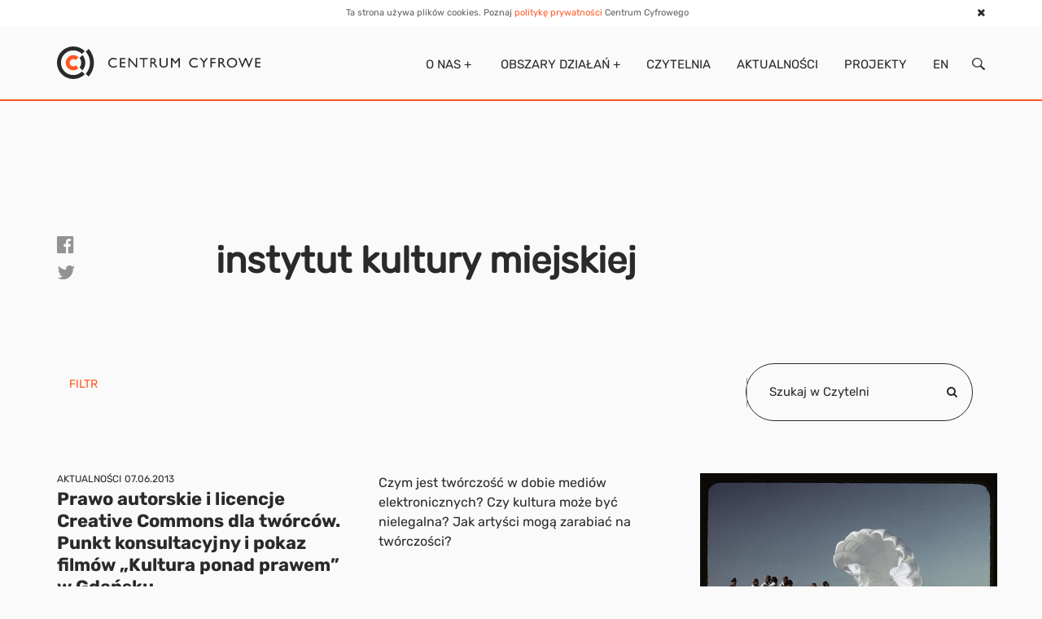

--- FILE ---
content_type: text/html; charset=UTF-8
request_url: https://centrumcyfrowe.pl/tag/instytut-kultury-miejskiej/
body_size: 7383
content:
<!DOCTYPE html>
<html lang="pl-PL">
<head>
    <meta charset="utf-8">
    <title>
        instytut kultury miejskiej - Centrum Cyfrowe    </title>
    <meta name="description" content="Centrum Cyfrowe &#8211; wspieramy otwartość!" />
    <meta name="viewport" content="width=device-width, initial-scale=1.0">

    <!-- styles -->
    <link href="https://centrumcyfrowe.pl/wp-content/themes/cc2018/dist/css/dependencies.min.css" rel="stylesheet" />
    <link href="https://centrumcyfrowe.pl/wp-content/themes/cc2018/dist/css/app.min.css" rel="stylesheet" />

    <!-- scripts -->
    <script src="https://centrumcyfrowe.pl/wp-content/themes/cc2018/dist/js/dependencies.min.js" rel="stylesheet"></script>
    <script src="https://centrumcyfrowe.pl/wp-content/themes/cc2018/dist/js/app.min.js"></script>
    <script src="https://centrumcyfrowe.pl/wp-content/themes/cc2018/dist/js/fcc.js" rel="stylesheet"></script>
	

    <!-- Le HTML5 shim, for IE6-8 support of HTML5 elements -->
    <!--[if lt IE 9]>
    <script src="http://html5shim.googlecode.com/svn/trunk/html5.js"></script>
    <![endif]-->

    <!-- font -->
    <link href="https://fonts.googleapis.com/css?family=Muli:300,400,600,700&amp;subset=latin-ext" rel="stylesheet">

    <script type="text/javascript">
        var template_dir = "https://centrumcyfrowe.pl/wp-content/themes/cc2018";
    </script>
	


	<!-- zdj�cie z posta zaci�ga si� jako ilustracja na FB -->
	

<meta property="og:image" content='https://centrumcyfrowe.pl/wp-content/uploads/sites/16/2018/06/obserwujacy-ryby-e1529703309678.jpg'>
	

    <meta name='robots' content='index, follow, max-image-preview:large, max-snippet:-1, max-video-preview:-1' />

	<!-- This site is optimized with the Yoast SEO plugin v21.7 - https://yoast.com/wordpress/plugins/seo/ -->
	<link rel="canonical" href="https://centrumcyfrowe.pl/tag/instytut-kultury-miejskiej/" />
	<meta property="og:locale" content="pl_PL" />
	<meta property="og:type" content="article" />
	<meta property="og:title" content="instytut kultury miejskiej - Centrum Cyfrowe" />
	<meta property="og:url" content="https://centrumcyfrowe.pl/tag/instytut-kultury-miejskiej/" />
	<meta property="og:site_name" content="Centrum Cyfrowe" />
	<meta name="twitter:card" content="summary_large_image" />
	<meta name="twitter:site" content="@centrumcyfrowe" />
	<script type="application/ld+json" class="yoast-schema-graph">{"@context":"https://schema.org","@graph":[{"@type":"CollectionPage","@id":"https://centrumcyfrowe.pl/tag/instytut-kultury-miejskiej/","url":"https://centrumcyfrowe.pl/tag/instytut-kultury-miejskiej/","name":"instytut kultury miejskiej - Centrum Cyfrowe","isPartOf":{"@id":"https://centrumcyfrowe.pl/#website"},"breadcrumb":{"@id":"https://centrumcyfrowe.pl/tag/instytut-kultury-miejskiej/#breadcrumb"},"inLanguage":"pl-PL"},{"@type":"BreadcrumbList","@id":"https://centrumcyfrowe.pl/tag/instytut-kultury-miejskiej/#breadcrumb","itemListElement":[{"@type":"ListItem","position":1,"name":"Strona główna","item":"https://centrumcyfrowe.pl/"},{"@type":"ListItem","position":2,"name":"instytut kultury miejskiej"}]},{"@type":"WebSite","@id":"https://centrumcyfrowe.pl/#website","url":"https://centrumcyfrowe.pl/","name":"Centrum Cyfrowe","description":"Centrum Cyfrowe - wspieramy otwartość!","potentialAction":[{"@type":"SearchAction","target":{"@type":"EntryPoint","urlTemplate":"https://centrumcyfrowe.pl/?s={search_term_string}"},"query-input":"required name=search_term_string"}],"inLanguage":"pl-PL"}]}</script>
	<!-- / Yoast SEO plugin. -->


<link rel="alternate" type="application/rss+xml" title="Centrum Cyfrowe &raquo; Kanał z wpisami otagowanymi jako instytut kultury miejskiej" href="https://centrumcyfrowe.pl/tag/instytut-kultury-miejskiej/feed/" />
<link rel='stylesheet' id='wp-block-library-css' href='https://centrumcyfrowe.pl/wp-includes/css/dist/block-library/style.min.css?ver=6.2.2' type='text/css' media='all' />
<style id='safe-svg-svg-icon-style-inline-css' type='text/css'>
.safe-svg-cover{text-align:center}.safe-svg-cover .safe-svg-inside{display:inline-block;max-width:100%}.safe-svg-cover svg{height:100%;max-height:100%;max-width:100%;width:100%}

</style>
<link rel='stylesheet' id='classic-theme-styles-css' href='https://centrumcyfrowe.pl/wp-includes/css/classic-themes.min.css?ver=6.2.2' type='text/css' media='all' />
<style id='global-styles-inline-css' type='text/css'>
body{--wp--preset--color--black: #000000;--wp--preset--color--cyan-bluish-gray: #abb8c3;--wp--preset--color--white: #ffffff;--wp--preset--color--pale-pink: #f78da7;--wp--preset--color--vivid-red: #cf2e2e;--wp--preset--color--luminous-vivid-orange: #ff6900;--wp--preset--color--luminous-vivid-amber: #fcb900;--wp--preset--color--light-green-cyan: #7bdcb5;--wp--preset--color--vivid-green-cyan: #00d084;--wp--preset--color--pale-cyan-blue: #8ed1fc;--wp--preset--color--vivid-cyan-blue: #0693e3;--wp--preset--color--vivid-purple: #9b51e0;--wp--preset--gradient--vivid-cyan-blue-to-vivid-purple: linear-gradient(135deg,rgba(6,147,227,1) 0%,rgb(155,81,224) 100%);--wp--preset--gradient--light-green-cyan-to-vivid-green-cyan: linear-gradient(135deg,rgb(122,220,180) 0%,rgb(0,208,130) 100%);--wp--preset--gradient--luminous-vivid-amber-to-luminous-vivid-orange: linear-gradient(135deg,rgba(252,185,0,1) 0%,rgba(255,105,0,1) 100%);--wp--preset--gradient--luminous-vivid-orange-to-vivid-red: linear-gradient(135deg,rgba(255,105,0,1) 0%,rgb(207,46,46) 100%);--wp--preset--gradient--very-light-gray-to-cyan-bluish-gray: linear-gradient(135deg,rgb(238,238,238) 0%,rgb(169,184,195) 100%);--wp--preset--gradient--cool-to-warm-spectrum: linear-gradient(135deg,rgb(74,234,220) 0%,rgb(151,120,209) 20%,rgb(207,42,186) 40%,rgb(238,44,130) 60%,rgb(251,105,98) 80%,rgb(254,248,76) 100%);--wp--preset--gradient--blush-light-purple: linear-gradient(135deg,rgb(255,206,236) 0%,rgb(152,150,240) 100%);--wp--preset--gradient--blush-bordeaux: linear-gradient(135deg,rgb(254,205,165) 0%,rgb(254,45,45) 50%,rgb(107,0,62) 100%);--wp--preset--gradient--luminous-dusk: linear-gradient(135deg,rgb(255,203,112) 0%,rgb(199,81,192) 50%,rgb(65,88,208) 100%);--wp--preset--gradient--pale-ocean: linear-gradient(135deg,rgb(255,245,203) 0%,rgb(182,227,212) 50%,rgb(51,167,181) 100%);--wp--preset--gradient--electric-grass: linear-gradient(135deg,rgb(202,248,128) 0%,rgb(113,206,126) 100%);--wp--preset--gradient--midnight: linear-gradient(135deg,rgb(2,3,129) 0%,rgb(40,116,252) 100%);--wp--preset--duotone--dark-grayscale: url('#wp-duotone-dark-grayscale');--wp--preset--duotone--grayscale: url('#wp-duotone-grayscale');--wp--preset--duotone--purple-yellow: url('#wp-duotone-purple-yellow');--wp--preset--duotone--blue-red: url('#wp-duotone-blue-red');--wp--preset--duotone--midnight: url('#wp-duotone-midnight');--wp--preset--duotone--magenta-yellow: url('#wp-duotone-magenta-yellow');--wp--preset--duotone--purple-green: url('#wp-duotone-purple-green');--wp--preset--duotone--blue-orange: url('#wp-duotone-blue-orange');--wp--preset--font-size--small: 13px;--wp--preset--font-size--medium: 20px;--wp--preset--font-size--large: 36px;--wp--preset--font-size--x-large: 42px;--wp--preset--spacing--20: 0.44rem;--wp--preset--spacing--30: 0.67rem;--wp--preset--spacing--40: 1rem;--wp--preset--spacing--50: 1.5rem;--wp--preset--spacing--60: 2.25rem;--wp--preset--spacing--70: 3.38rem;--wp--preset--spacing--80: 5.06rem;--wp--preset--shadow--natural: 6px 6px 9px rgba(0, 0, 0, 0.2);--wp--preset--shadow--deep: 12px 12px 50px rgba(0, 0, 0, 0.4);--wp--preset--shadow--sharp: 6px 6px 0px rgba(0, 0, 0, 0.2);--wp--preset--shadow--outlined: 6px 6px 0px -3px rgba(255, 255, 255, 1), 6px 6px rgba(0, 0, 0, 1);--wp--preset--shadow--crisp: 6px 6px 0px rgba(0, 0, 0, 1);}:where(.is-layout-flex){gap: 0.5em;}body .is-layout-flow > .alignleft{float: left;margin-inline-start: 0;margin-inline-end: 2em;}body .is-layout-flow > .alignright{float: right;margin-inline-start: 2em;margin-inline-end: 0;}body .is-layout-flow > .aligncenter{margin-left: auto !important;margin-right: auto !important;}body .is-layout-constrained > .alignleft{float: left;margin-inline-start: 0;margin-inline-end: 2em;}body .is-layout-constrained > .alignright{float: right;margin-inline-start: 2em;margin-inline-end: 0;}body .is-layout-constrained > .aligncenter{margin-left: auto !important;margin-right: auto !important;}body .is-layout-constrained > :where(:not(.alignleft):not(.alignright):not(.alignfull)){max-width: var(--wp--style--global--content-size);margin-left: auto !important;margin-right: auto !important;}body .is-layout-constrained > .alignwide{max-width: var(--wp--style--global--wide-size);}body .is-layout-flex{display: flex;}body .is-layout-flex{flex-wrap: wrap;align-items: center;}body .is-layout-flex > *{margin: 0;}:where(.wp-block-columns.is-layout-flex){gap: 2em;}.has-black-color{color: var(--wp--preset--color--black) !important;}.has-cyan-bluish-gray-color{color: var(--wp--preset--color--cyan-bluish-gray) !important;}.has-white-color{color: var(--wp--preset--color--white) !important;}.has-pale-pink-color{color: var(--wp--preset--color--pale-pink) !important;}.has-vivid-red-color{color: var(--wp--preset--color--vivid-red) !important;}.has-luminous-vivid-orange-color{color: var(--wp--preset--color--luminous-vivid-orange) !important;}.has-luminous-vivid-amber-color{color: var(--wp--preset--color--luminous-vivid-amber) !important;}.has-light-green-cyan-color{color: var(--wp--preset--color--light-green-cyan) !important;}.has-vivid-green-cyan-color{color: var(--wp--preset--color--vivid-green-cyan) !important;}.has-pale-cyan-blue-color{color: var(--wp--preset--color--pale-cyan-blue) !important;}.has-vivid-cyan-blue-color{color: var(--wp--preset--color--vivid-cyan-blue) !important;}.has-vivid-purple-color{color: var(--wp--preset--color--vivid-purple) !important;}.has-black-background-color{background-color: var(--wp--preset--color--black) !important;}.has-cyan-bluish-gray-background-color{background-color: var(--wp--preset--color--cyan-bluish-gray) !important;}.has-white-background-color{background-color: var(--wp--preset--color--white) !important;}.has-pale-pink-background-color{background-color: var(--wp--preset--color--pale-pink) !important;}.has-vivid-red-background-color{background-color: var(--wp--preset--color--vivid-red) !important;}.has-luminous-vivid-orange-background-color{background-color: var(--wp--preset--color--luminous-vivid-orange) !important;}.has-luminous-vivid-amber-background-color{background-color: var(--wp--preset--color--luminous-vivid-amber) !important;}.has-light-green-cyan-background-color{background-color: var(--wp--preset--color--light-green-cyan) !important;}.has-vivid-green-cyan-background-color{background-color: var(--wp--preset--color--vivid-green-cyan) !important;}.has-pale-cyan-blue-background-color{background-color: var(--wp--preset--color--pale-cyan-blue) !important;}.has-vivid-cyan-blue-background-color{background-color: var(--wp--preset--color--vivid-cyan-blue) !important;}.has-vivid-purple-background-color{background-color: var(--wp--preset--color--vivid-purple) !important;}.has-black-border-color{border-color: var(--wp--preset--color--black) !important;}.has-cyan-bluish-gray-border-color{border-color: var(--wp--preset--color--cyan-bluish-gray) !important;}.has-white-border-color{border-color: var(--wp--preset--color--white) !important;}.has-pale-pink-border-color{border-color: var(--wp--preset--color--pale-pink) !important;}.has-vivid-red-border-color{border-color: var(--wp--preset--color--vivid-red) !important;}.has-luminous-vivid-orange-border-color{border-color: var(--wp--preset--color--luminous-vivid-orange) !important;}.has-luminous-vivid-amber-border-color{border-color: var(--wp--preset--color--luminous-vivid-amber) !important;}.has-light-green-cyan-border-color{border-color: var(--wp--preset--color--light-green-cyan) !important;}.has-vivid-green-cyan-border-color{border-color: var(--wp--preset--color--vivid-green-cyan) !important;}.has-pale-cyan-blue-border-color{border-color: var(--wp--preset--color--pale-cyan-blue) !important;}.has-vivid-cyan-blue-border-color{border-color: var(--wp--preset--color--vivid-cyan-blue) !important;}.has-vivid-purple-border-color{border-color: var(--wp--preset--color--vivid-purple) !important;}.has-vivid-cyan-blue-to-vivid-purple-gradient-background{background: var(--wp--preset--gradient--vivid-cyan-blue-to-vivid-purple) !important;}.has-light-green-cyan-to-vivid-green-cyan-gradient-background{background: var(--wp--preset--gradient--light-green-cyan-to-vivid-green-cyan) !important;}.has-luminous-vivid-amber-to-luminous-vivid-orange-gradient-background{background: var(--wp--preset--gradient--luminous-vivid-amber-to-luminous-vivid-orange) !important;}.has-luminous-vivid-orange-to-vivid-red-gradient-background{background: var(--wp--preset--gradient--luminous-vivid-orange-to-vivid-red) !important;}.has-very-light-gray-to-cyan-bluish-gray-gradient-background{background: var(--wp--preset--gradient--very-light-gray-to-cyan-bluish-gray) !important;}.has-cool-to-warm-spectrum-gradient-background{background: var(--wp--preset--gradient--cool-to-warm-spectrum) !important;}.has-blush-light-purple-gradient-background{background: var(--wp--preset--gradient--blush-light-purple) !important;}.has-blush-bordeaux-gradient-background{background: var(--wp--preset--gradient--blush-bordeaux) !important;}.has-luminous-dusk-gradient-background{background: var(--wp--preset--gradient--luminous-dusk) !important;}.has-pale-ocean-gradient-background{background: var(--wp--preset--gradient--pale-ocean) !important;}.has-electric-grass-gradient-background{background: var(--wp--preset--gradient--electric-grass) !important;}.has-midnight-gradient-background{background: var(--wp--preset--gradient--midnight) !important;}.has-small-font-size{font-size: var(--wp--preset--font-size--small) !important;}.has-medium-font-size{font-size: var(--wp--preset--font-size--medium) !important;}.has-large-font-size{font-size: var(--wp--preset--font-size--large) !important;}.has-x-large-font-size{font-size: var(--wp--preset--font-size--x-large) !important;}
.wp-block-navigation a:where(:not(.wp-element-button)){color: inherit;}
:where(.wp-block-columns.is-layout-flex){gap: 2em;}
.wp-block-pullquote{font-size: 1.5em;line-height: 1.6;}
</style>
<link rel="https://api.w.org/" href="https://centrumcyfrowe.pl/wp-json/" /><link rel="alternate" type="application/json" href="https://centrumcyfrowe.pl/wp-json/wp/v2/tags/998" /><link rel="EditURI" type="application/rsd+xml" title="RSD" href="https://centrumcyfrowe.pl/xmlrpc.php?rsd" />
<link rel="wlwmanifest" type="application/wlwmanifest+xml" href="https://centrumcyfrowe.pl/wp-includes/wlwmanifest.xml" />
<meta name="generator" content="WordPress 6.2.2" />
<link rel="icon" href="https://centrumcyfrowe.pl/wp-content/uploads/sites/16/2018/06/cropped-cc-logo-1-32x32.png" sizes="32x32" />
<link rel="icon" href="https://centrumcyfrowe.pl/wp-content/uploads/sites/16/2018/06/cropped-cc-logo-1-192x192.png" sizes="192x192" />
<link rel="apple-touch-icon" href="https://centrumcyfrowe.pl/wp-content/uploads/sites/16/2018/06/cropped-cc-logo-1-180x180.png" />
<meta name="msapplication-TileImage" content="https://centrumcyfrowe.pl/wp-content/uploads/sites/16/2018/06/cropped-cc-logo-1-270x270.png" />
		<style type="text/css" id="wp-custom-css">
			@media (min-width: 1025px) {
  #watson-box {
    width: 284.2pt !important;
  }
  #message-container {
    height: 380pt !important;
  }
}

#watson-fab {
	background-color: #ff5722;	
}


		</style>
		
<!-- BEGIN Tracking code for Matomo -->
<script type="text/javascript">var _paq = window._paq || []; _paq.push(["trackPageView"]); _paq.push(["enableLinkTracking"]); (function() { var u="https://piwik.centrumcyfrowe.pl/"; _paq.push(["setTrackerUrl", u+"piwik.php"]); _paq.push(["setSiteId", "3"]); var d=document, g=d.createElement("script"), s=d.getElementsByTagName("script")[0]; g.type="text/javascript"; g.defer=true; g.async=true; g.src=u+"piwik.js"; s.parentNode.insertBefore(g,s); })();</script>
<!-- END Tracking code for Matomo -->


</head>

<body class="cookies-visible">

    <div class="loader-container">
        <div class="loader">
            <svg xmlns="http://www.w3.org/2000/svg" width="47" height="42" viewBox="0 0 47 42">
                <g fill="none" fill-rule="evenodd">
                    <path fill="#FF5722" d="M23.722 24.693a4.605 4.605 0 0 1-3.195 1.294c-2.567 0-4.655-2.113-4.655-4.71s2.088-4.71 4.655-4.71c1.237 0 2.36.494 3.194 1.293l3.59-3.631a9.638 9.638 0 0 0-6.784-2.797c-5.365 0-9.73 4.417-9.73 9.845 0 5.428 4.365 9.845 9.73 9.845a9.637 9.637 0 0 0 6.784-2.798l-3.589-3.631z"
                    />
                    <path fill="#2A2A2A" d="M40.218 3.216l-3.59 3.625c7.026 8.05 7.026 20.2 0 28.248l3.59 3.626c8.995-10.053 8.994-25.445 0-35.499zM32.39 30.811c4.712-5.678 4.712-14.012 0-19.691l-3.602 3.637c2.766 3.652 2.766 8.766 0 12.417l3.602 3.637zm-.64-21.13l3.579-3.614C31.578 2.327 26.429.013 20.754.013 9.31.013 0 9.413 0 20.966c0 11.553 9.31 20.953 20.754 20.953 5.675 0 10.824-2.314 14.575-6.055l-3.58-3.614c-2.833 2.815-6.716 4.556-10.995 4.556-8.651 0-15.69-7.106-15.69-15.84s7.039-15.84 15.69-15.84c4.279 0 8.161 1.74 10.994 4.555z"
                    />
                </g>
            </svg>
        </div>
    </div>

            <div class="cookies navbar-fixed-top">
	
            <div class="container">
                <div class="row">
                    <div class="col-md-12">
                        <p>Ta strona używa plików cookies. Poznaj <a href="https://centrumcyfrowe.pl/polityka-prywatnosci/">politykę prywatności</a> Centrum Cyfrowego</p>
 <i id="hide-cookies" class="fa fa-times" aria-hidden="true"></i>
                    </div>
                </div>
            </div>
        </div>
    
    <nav class="nav cookies-visible collapsed" id="navbar">
	 <div id="search-container" class="hidden">
	<form action="/" method="get" id="search-form">
                        <input type="text" name="s" placeholder="szukaj..." id="main-nav-input" class="hidden"><vl></vl><button id="search-button" type="submit"><img src="/wp-content/themes/cc2018/dist/images/svg/lupka.svg" alt="" aria-label="kliknij, �eby wyszuka� na stronie"></button>
                    </form>
			<div id="my-x" class="my-x"><img src="/wp-content/themes/cc2018/dist/images/svg/x.svg" alt=""></div>
		 </div>	
        <div class="container">
            <div class="row">
                <div class="col-md-4 col-sm-3 col-xs-5 logo-centrum-spoltech">

                 <a href="https://centrumcyfrowe.pl/" class="logo-link">
                        		<div class="logo"> 
                                <img class="logo-normal" src="/wp-content/themes/cc2018/dist/images/svg/Centrum-Cyfrowe-logo.svg" alt="Centrum Cyfrowe">
				<img class="logo-small" src="/wp-content/themes/cc2018/dist/images/svg/Centrum-Cyfrowe-logo-small.svg" alt="Centrum Cyfrowe">
				<img class="logo-orange hidden" src="/wp-content/themes/cc2018/dist/images/svg/logo_cc_orange.svg" alt="Centrum Cyfrowe">
											</div>
                        			 </a>              	</div>
                <div class="col-md-8 col-sm-8 col-xs-7 only-mobile">
                    <div id="hamburger" class="hamburger hamburger--spring js-hamburger menu-trigger">
                        <div class="hamburger-box">
                            <div class="hamburger-inner"><span id="menu">MENU</span><img id="menu-x" class="hidden" src="/wp-content/themes/cc2018/dist/images/svg/x.svg" alt="">
                        
                </div>
                        </div>
                    </div>
                </div>
                <div class="col-md-8 col-sm-9 col-xs-7">
                    
                    <div class="search-icon" tabindex="0">
                        <img id="main-menu-search" class="fa fa-search search_off" src="/wp-content/themes/cc2018/dist/images/svg/lupka.svg" alt="" aria-label="kliknij, �eby wyszuka� na stronie">
                    </div>
                    
                   
                    <div id="main-menu" class="menu-main-menu-container"><ul id="menu-main-menu" class="menu"><li itemscope="itemscope" itemtype="https://www.schema.org/SiteNavigationElement" id="menu-item-211" class="o-nas-dropdown menu-item menu-item-type-post_type menu-item-object-page menu-item-has-children menu-item-211 dropdown"><a title="O nas" href="#" data-toggle="dropdown" class="dropdown-toggle" aria-haspopup="true"><i class="fa O nas" aria-hidden="true"></i>&nbsp;O&nbsp;nas <span class="plus">+</span><span class="minus">&#8211;</span></a>
<ul role="menu" class=" dropdown-menu" >
	<li itemscope="itemscope" itemtype="https://www.schema.org/SiteNavigationElement" id="menu-item-18096" class="menu-item menu-item-type-post_type menu-item-object-page menu-item-18096"><a title="Misja i&nbsp;cele strategiczne" href="https://centrumcyfrowe.pl/misja-i-cele-strategiczne/">Misja i&nbsp;cele strategiczne</a></li>
	<li itemscope="itemscope" itemtype="https://www.schema.org/SiteNavigationElement" id="menu-item-212" class="menu-item menu-item-type-post_type menu-item-object-page menu-item-212"><a title="Zespół" href="https://centrumcyfrowe.pl/zespol/">Zespół</a></li>
	<li itemscope="itemscope" itemtype="https://www.schema.org/SiteNavigationElement" id="menu-item-26082" class="menu-item menu-item-type-post_type menu-item-object-page menu-item-26082"><a title="Rada Fundacji" href="https://centrumcyfrowe.pl/rada-fundacji/">Rada Fundacji</a></li>
	<li itemscope="itemscope" itemtype="https://www.schema.org/SiteNavigationElement" id="menu-item-215" class="menu-item menu-item-type-post_type menu-item-object-page menu-item-215"><a title="Sprawozdania" href="https://centrumcyfrowe.pl/dokumenty/">Sprawozdania</a></li>
	<li itemscope="itemscope" itemtype="https://www.schema.org/SiteNavigationElement" id="menu-item-17950" class="menu-item menu-item-type-post_type menu-item-object-page menu-item-17950"><a title="Polityka prywatności" href="https://centrumcyfrowe.pl/polityka-prywatnosci/">Polityka prywatności</a></li>
	<li itemscope="itemscope" itemtype="https://www.schema.org/SiteNavigationElement" id="menu-item-33291" class="menu-item menu-item-type-post_type menu-item-object-page menu-item-33291"><a title="Kontakt" href="https://centrumcyfrowe.pl/kontakt/">Kontakt</a></li>
	<li itemscope="itemscope" itemtype="https://www.schema.org/SiteNavigationElement" id="menu-item-216" class="menu-item menu-item-type-post_type menu-item-object-page menu-item-216"><a title="Do&nbsp;pobrania" href="https://centrumcyfrowe.pl/do-pobrania/">Do&nbsp;pobrania</a></li>
</ul>
</li>
<li itemscope="itemscope" itemtype="https://www.schema.org/SiteNavigationElement" id="menu-item-228" class="obszary-dropdown menu-item menu-item-type-post_type menu-item-object-page menu-item-has-children menu-item-228 dropdown"><a title="Obszary działań" href="#" data-toggle="dropdown" class="dropdown-toggle" aria-haspopup="true"><i class="fa Obszary działań" aria-hidden="true"></i>&nbsp;Obszary działań <span class="plus">+</span><span class="minus">&#8211;</span></a>
<ul role="menu" class=" dropdown-menu" >
	<li itemscope="itemscope" itemtype="https://www.schema.org/SiteNavigationElement" id="menu-item-236" class="menu-item menu-item-type-post_type menu-item-object-obszary_dzialan menu-item-236"><a title="Otwarta kultura" href="https://centrumcyfrowe.pl/obszary_dzialan/otwarta-kultura/">Otwarta kultura</a></li>
	<li itemscope="itemscope" itemtype="https://www.schema.org/SiteNavigationElement" id="menu-item-233" class="menu-item menu-item-type-post_type menu-item-object-obszary_dzialan menu-item-233"><a title="Prawo autorskie" href="https://centrumcyfrowe.pl/obszary_dzialan/prawo-autorskie/">Prawo autorskie</a></li>
	<li itemscope="itemscope" itemtype="https://www.schema.org/SiteNavigationElement" id="menu-item-34770" class="menu-item menu-item-type-post_type menu-item-object-obszary_dzialan menu-item-34770"><a title="Szkolenia" href="https://centrumcyfrowe.pl/obszary_dzialan/szkolenia/">Szkolenia</a></li>
	<li itemscope="itemscope" itemtype="https://www.schema.org/SiteNavigationElement" id="menu-item-234" class="menu-item menu-item-type-post_type menu-item-object-obszary_dzialan menu-item-234"><a title="Otwarta nauka" href="https://centrumcyfrowe.pl/obszary_dzialan/otwartanauka/">Otwarta nauka</a></li>
	<li itemscope="itemscope" itemtype="https://www.schema.org/SiteNavigationElement" id="menu-item-18048" class="menu-item menu-item-type-post_type menu-item-object-obszary_dzialan menu-item-18048"><a title="Społeczny wymiar technologii" href="https://centrumcyfrowe.pl/obszary_dzialan/spoltech/">Społeczny wymiar technologii</a></li>
	<li itemscope="itemscope" itemtype="https://www.schema.org/SiteNavigationElement" id="menu-item-235" class="menu-item menu-item-type-post_type menu-item-object-obszary_dzialan menu-item-235"><a title="Otwarta edukacja" href="https://centrumcyfrowe.pl/obszary_dzialan/otwarta-edukacja/">Otwarta edukacja</a></li>
	<li itemscope="itemscope" itemtype="https://www.schema.org/SiteNavigationElement" id="menu-item-229" class="menu-item menu-item-type-post_type menu-item-object-page menu-item-229"><a title="Wszystkie" href="https://centrumcyfrowe.pl/obszary-dzialan/">Wszystkie</a></li>
</ul>
</li>
<li itemscope="itemscope" itemtype="https://www.schema.org/SiteNavigationElement" id="menu-item-244" class="menu-item menu-item-type-post_type menu-item-object-page menu-item-244"><a title="Czytelnia" href="https://centrumcyfrowe.pl/czytelnia/">Czytelnia</a></li>
<li itemscope="itemscope" itemtype="https://www.schema.org/SiteNavigationElement" id="menu-item-254" class="menu-item menu-item-type-post_type menu-item-object-page menu-item-254"><a title="Aktualności" href="https://centrumcyfrowe.pl/aktualnosci/">Aktualności</a></li>
<li itemscope="itemscope" itemtype="https://www.schema.org/SiteNavigationElement" id="menu-item-252" class="menu-item menu-item-type-post_type menu-item-object-page menu-item-252"><a title="Projekty" href="https://centrumcyfrowe.pl/projekty/">Projekty</a></li>
<li itemscope="itemscope" itemtype="https://www.schema.org/SiteNavigationElement" id="menu-item-196-en" class="lang-item lang-item-6 lang-item-en no-translation lang-item-first menu-item menu-item-type-custom menu-item-object-custom menu-item-196-en"><a title="EN" href="https://centrumcyfrowe.pl/en/homepage/" hreflang="en-GB" lang="en-GB">EN</a></li>
</ul></div>
                </div>
            </div>
        </div>
    </nav>
    <!-- </nav> --><input type="hidden" id="search-for-tags" />
<input type="hidden" id="tag-slug" value="instytut-kultury-miejskiej"/>
<main>
    <div class="container">


         <div class="row"> <!-- sociale -->

            <div class="col-md-2 col-sm-2 col-xs-12 social-media-box vertical">
                <a href="#" data-url="" data-description="" data-type="facebook" class="prettySocial"><i class="fa fa-facebook-official" aria-hidden="true"></i></a>
                <a href="#" data-url="" data-description="" data-via="centrumcyfrowe" data-type="twitter" class="prettySocial"><i class="fa fa-twitter" aria-hidden="true"></i></a> 
            </div>

            <div class="col-md-8 col-sm-8 col-xs-12"> <!-- tytuł -->
                <h1>instytut kultury miejskiej</h1>
            </div>
        </div>

        <div class="row filter-box" id="tags-filter-box">
                <div class="col-md-12">

                    <ul class="filter-list">
                        <li><a href="#">Filtr</a></li>
                      
                    </ul>

                    <div class="search-box">
                        <div class="separator"><div></div></div>
                        <input type="text" placeholder="Szukaj w Czytelni" class="search-input" name="projekty-search">
                        <a href="#" class="search-input-trigger"><i id="projects-search" class="fa fa-search"></i></a>
                    </div>

                </div>
            </div>
        </div>

        <div class="container">
            <div class="posts-loader-container">
                <div class="posts-loader">
				    
        <svg xmlns="http://www.w3.org/2000/svg" width="47" height="42" viewBox="0 0 47 42">
            <g fill="none" fill-rule="evenodd">
                <path fill="#FF5722" d="M23.722 24.693a4.605 4.605 0 0 1-3.195 1.294c-2.567 0-4.655-2.113-4.655-4.71s2.088-4.71 4.655-4.71c1.237 0 2.36.494 3.194 1.293l3.59-3.631a9.638 9.638 0 0 0-6.784-2.797c-5.365 0-9.73 4.417-9.73 9.845 0 5.428 4.365 9.845 9.73 9.845a9.637 9.637 0 0 0 6.784-2.798l-3.589-3.631z"
                />
                <path fill="#2A2A2A" d="M40.218 3.216l-3.59 3.625c7.026 8.05 7.026 20.2 0 28.248l3.59 3.626c8.995-10.053 8.994-25.445 0-35.499zM32.39 30.811c4.712-5.678 4.712-14.012 0-19.691l-3.602 3.637c2.766 3.652 2.766 8.766 0 12.417l3.602 3.637zm-.64-21.13l3.579-3.614C31.578 2.327 26.429.013 20.754.013 9.31.013 0 9.413 0 20.966c0 11.553 9.31 20.953 20.754 20.953 5.675 0 10.824-2.314 14.575-6.055l-3.58-3.614c-2.833 2.815-6.716 4.556-10.995 4.556-8.651 0-15.69-7.106-15.69-15.84s7.039-15.84 15.69-15.84c4.279 0 8.161 1.74 10.994 4.555z"
                />
            </g>
        </svg>
                    </div>
            </div>

            <div class="tags-box">
            </div>
        </div>
        
    </div>

</main>


<footer>

    <div class="container">
        <div class="row">

            <div class="col-md-12 col-sm-12 col-xs-12">
                <h5 class="footer-tekst"><p><strong>Chcesz pomóc w realizacji naszej misji?</strong><br />
Możesz przelać darowiznę lub ustawić stałe zlecenie przelewu darowizny ze swojego konta w banku na nasze konto:<br />
63 1240 1040 1111 0010 8992 5604<br />
Bank Polska Kasa Opieki Spółka Akcyjna, ul. Grzybowska 53/57, 00-844 Warszawa<br />
W tytule przelewu wpisz „Darowizna na cele statutowe”.</p>
<p style="font-size: 16px">Darowizny na rzecz Fundacji Centrum Cyfrowe mogą przekazywać pełnoletnie osoby fizyczne, osoby prawne lub jednostki organizacyjne nieposiadające osobowości prawnej.</p>
</h5>
                </div>
		</div>
            <hr>

		<div class="row">
		<div class="col-md-6 col-sm-12 col-xs-12 footer-adres">
                <h5>Fundacja Centrum Cyfrowe</h5>
<p>ul. Foksal 17B/29<br />
00-372 Warszawa<br />
<a href="mailto:kontakt@centrumcyfrowe.pl">kontakt@centrumcyfrowe.pl</a></p>

		<p class="social-media"><a href="https://www.facebook.com/centrumcyfrowe/">Facebook</a></p>
                    <p class="social-media"><a href="https://www.linkedin.com/company/1763426/">LinkedIn</a></p>
                    <p class="social-media"><a href="https://www.youtube.com/user/CentrumCyfrowe">YouTube</a></a></p>
                    <p class="social-media"><a href="https://github.com/CCLab">GitHub</a></a></p>
		   <p class="social-media"><a href="">RSS</a></a></p>
		   <a href="https://centrumcyfrowe.pl/newsletter/"><p class="social-media newsletter">Newsletter</p></a>

                
            </div>

		<div class="col-md-4 col-md-offset-2 col-sm-6 col-xs-12 cc-box">
               
		<p class="ikony-licencji"> <a href="https://creativecommons.org/licenses/by/4.0/deed.pl" target="_blank"><img src="/wp-content/themes/cc2018/dist/images/svg/cc1.svg"><img src="/wp-content/themes/cc2018/dist/images/svg/cc2.svg"></a></p>
		<p class="klauzula">O ile nie jest to stwierdzone inaczej, wszystkie materiały na stronie są dostępne na licencji Creative Commons Uznanie Autorstwa 4.0. Pewne prawa zastrzeżone na rzecz Centrum Cyfrowego.
</p>
            </div>

		
	</div>

                    


           
        </div> 
        
    </div>

</footer>




<!-- BEGIN Alternate tracking code for Matomo -->
<noscript><img src="https://piwik.centrumcyfrowe.pl/piwik.php?idsite=3&amp;rec=1" style="margin:0; border:0; padding:0; vertical-align:middle;" alt="" /></noscript>
<!-- END Alternate tracking code for Matomo -->


</body>
</html>


--- FILE ---
content_type: text/html; charset=UTF-8
request_url: https://centrumcyfrowe.pl/wp-admin/admin-ajax.php
body_size: 655
content:
            <a href="https://centrumcyfrowe.pl/czytelnia/prawo-autorskie-i-licencje-creative-commons-dla-tworcow-punk-konsultacyjny-i-na-pokaz-filmow-kultura-ponad-prawem-w-gdansku/" class="article-link">
                <div class="row single-article">
                    <div class="col-md-12 article-container">
                        <div class="row">
                                                    <div class="col-md-4 col-sm-7 col-xs-12">
                                <ol class="breadcrumb">
                                    <li>Aktualności</li>
                                    <li>07.06.2013 </li>
                                </ol>

                                <h4>Prawo autorskie i licencje Creative Commons dla twórców. Punkt konsultacyjny i pokaz filmów „Kultura ponad prawem” w Gdańsku</h4>
                            </div>

                            <div class="col-md-4 col-sm-4 col-xs-4 hidden-sm hidden-xs">
                                <p>Czym jest twórczość w dobie mediów elektronicznych? Czy kultura może być nielegalna? Jak artyści mogą zarabiać na twórczości?</p>
                            </div>

                            <div class="col-md-4 col-sm-5 article-image">
                                <div>
                                    <img src="https://centrumcyfrowe.pl/wp-content/uploads/sites/16/2018/06/2178335803_13c35ae30b_o-e1529931609842.jpg" alt="brak" />

                                    <div class="tooltip-container">
                                        <div class="tooltip-images" tabindex="0">
                                            <div class="label"></div>
                                        </div>
                                    </div>
                                </div>
                            </div>

                        </div>
                    </div>
                </div>
            </a>
                

--- FILE ---
content_type: application/javascript
request_url: https://centrumcyfrowe.pl/wp-content/themes/cc2018/dist/js/fcc.js
body_size: 1284
content:
/* main menu */

let lastScroll = 0;
$(window).on('scroll',function() {    
    let scroll = $(window).scrollTop();

    if((lastScroll - scroll) > 0) {
        $("#navbar").css("top","0px");      
    } else {
      $("#navbar").css("top","-100px"); 
    }

    lastScroll = scroll;
});
/* hamburger menu */

$(document).ready(function () {
    $("#hamburger").click(function () {
        if ($("#menu-x").hasClass("hidden")) {
            $("#menu-x").removeClass("hidden");
            $("#menu").addClass("hidden");
	    $("#navbar").css("background-color", ("#2A2A2A"));
	    $("#navbar").css("border-bottom", ("none"));
	    $(".logo-orange").removeClass("hidden");
	    $(".logo-small").addClass("hidden");
	    $(".logo-normal").addClass("hidden");

			 
	            }
        else {
            $("#menu-x").addClass("hidden");
            $("#menu").removeClass("hidden");
	    $("#navbar").css("background-color", ("#FAFAFA"));
            $("#navbar").css("border-bottom", ("solid 2px #FDBAB3"));
	    $(".logo-orange").addClass("hidden");
	    $(".logo-small").removeClass("hidden");
	    $(".logo-normal").removeClass("hidden");	    
	
        }
    });

});

$(document).ready(function () {
    $("#menu-main-menu").append("<li class='search-icon search-icon-mobile'><div class='search-icon search-icon-mobile'><a href='https://dev.centrumcyfrowe.pl/szukaj/'><img id='main-menu-search-mobile' class='fa fa-search search_off' src='/wp-content/themes/cc2018/dist/images/svg/lupka.svg' alt='' aria-label='kliknij, żeby wyszukać na stronie' tabindex='0'></a></div></li>");
    
});

$(document).ready(function () {
    $("#menu-main-menu-en").append("<li class='search-icon search-icon-mobile'><div class='search-icon search-icon-mobile'><a href='https://dev.centrumcyfrowe.pl/en/search/'><img id='main-menu-search-mobile' class='fa fa-search search_off' src='/wp-content/themes/cc2018/dist/images/svg/lupka.svg' alt='' aria-label='tap to search on the website' tabindex='0'></a></div></li>");
    
});



/*main search */

$(document).ready(function(){
  $("#main-menu-search").click(function () {
    $("#main-menu-search").css("display", ("none"));
    $(".lang-item").css("padding-right", ("33px"));	
   if($("#search-container").hasClass("hidden")){
     $("#search-container").removeClass("hidden")
   }else{
     $("#search-container").addClass("hidden");
   } 
  });

  $("#main-menu-search").click(function () {
   if($("#search-form").hasClass("hidden")){
     $("#search-form").removeClass("hidden")
   }else{
     
   } 
  });

  $("#main-menu-search").click(function () {
    if($("#main-nav-input").hasClass("hidden")){
      $("#main-nav-input").removeClass("hidden")
    }else{
      
    } 
   });


});
$(document).ready(function(){
$("#my-x").click(function () {
$("#main-menu-search").css("display", ("initial"));
$(".lang-item").css("padding-right", ("17px"));	 
   if(!$("#search-container").hasClass("hidden")){
     $("#search-container").addClass("hidden")
   }else{
           }
  });
 }); 

/*mobile search */

/* $(document).ready(function(){
  $("#main-menu-search-mobile").click(function () {
    $("#main-menu-search-mobile").css("display", ("none"));	
   if($("#search-container-mobile").hasClass("hidden")){
     $("#search-container-mobile").removeClass("hidden")
   }else{
     $("#search-container-mobile").addClass("hidden");
   } 
  });

  $("#main-menu-search-mobile").click(function () {
   if($("#search-form-mobile").hasClass("hidden")){
     $("#search-form-mobile").removeClass("hidden")
   }else{
     
   } 
  });

  $("#main-menu-search-mobile").click(function () {
    if($("#main-nav-input-mobile").hasClass("hidden")){
      $("#main-nav-input-mobile").removeClass("hidden")
    }else{
      
    } 
   });


}); */


/* article plus/minus */

$(document).ready(function(){
  $(".article-block").mouseover(function(){
    $(this).children(".kreska-do-plusa1").css("display", "initial");
    $(this).children(".kreska-do-plusa").css("display", "none");	
  });
$(".article-block").mouseout(function(){
    $(this).children(".kreska-do-plusa1").css("display", "none");
    $(this).children(".kreska-do-plusa").css("display", "initial");
 	
  });

});

/* czytelnia (obszary) filter */

$(document).ready(function(){
  $(".dropdown.obszary").mouseover(function(){
    $("#plus").css("display", "none");
    $("#minus").css("display", "initial");	
  });
  $(".dropdown.obszary").mouseout(function(){
    $("#plus").css("display", "initial");
    $("#minus").css("display", "none");	
	if($('#obszar-name').text() === 'Obszary'){
           $('#obszar-name').css('font-weight', 'normal');
  } 
 else if($('#obszar-name').text() === 'Themes'){
           $('#obszar-name').css('font-weight', 'normal');
  }
	else {
    $("#obszar-name").css("font-weight", "bold");
  }


  });


$(".obszary-name").click(function(){
  
 $("#obszar-name").css("font-weight", "bold");

 });

});


/* projekty (status) filter */

$(document).ready(function(){
  $(".dropdown.status").mouseover(function(){
    $("#plus1").css("display", "none");
    $("#minus1").css("display", "initial");	
  });
$(".dropdown.status").mouseout(function(){
    $("#plus1").css("display", "initial");
    $("#minus1").css("display", "none");
	if($('#status-name').text() === 'Status projektu'){
           $('#status-name').css('font-weight', 'normal');
  } 
 else if($('#status-name').text() === 'Project status'){
           $('#status-name').css('font-weight', 'normal');
  }
	else {
    $("#status-name").css("font-weight", "bold");
  }

	
  });

$(".status-name").click(function(){
  
 $("#status-name").css("font-weight", "bold");

 });


});
